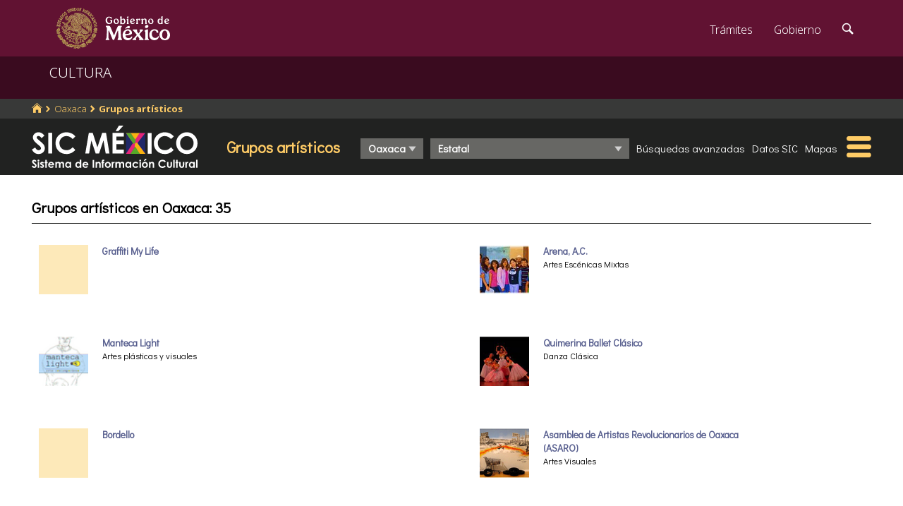

--- FILE ---
content_type: text/html; charset=UTF-8
request_url: https://sic.cultura.gob.mx/lista.php?table=gpo_artistico&estado_id=20&municipio_id=-1
body_size: 6581
content:
<!DOCTYPE html>
<html lang="es">
    <head>
        <meta http-equiv="Content-Type" content="text/html; charset=utf-8">
        <meta name="viewport" content="width=device-width, initial-scale=1.0">
        <!--<base href="http://sic.gob.mx/">-->

        <link rel="stylesheet" type="text/css" href="css.gob.mx/ficha.css">        
        <link rel="stylesheet" type="text/css" href="css.gob.mx/menu5.css"> 
        <link rel="stylesheet" type="text/css" href="css.gob.mx/menu_general.css"> 
        <link rel="stylesheet" type="text/css" href="css.gob.mx/menu_v.css">      


        <link rel="stylesheet" type="text/css" href="css/index_moddis.css">

        <link rel="stylesheet" type="text/css" href="css.gob.mx/listados.css">


        
<!-- CSS .GOB.MX -->
<link href="//framework-gb.cdn.gob.mx/favicon.ico" rel="shortcut icon">
<link href="//framework-gb.cdn.gob.mx/assets/styles/main.css" rel="stylesheet">


<!-- Respond.js soporte de media queries para Internet Explorer 8 -->
<!-- ie8.js EventTarget para cada nodo en Internet Explorer 8 -->
<!--[if lt IE 9]>
  <script src="https://oss.maxcdn.com/respond/1.4.2/respond.min.js"></script>
  <script src="https://cdnjs.cloudflare.com/ajax/libs/ie8/0.2.2/ie8.js"></script>
<![endif]-->






        <link rel="stylesheet" type="text/css" href="css.gob.mx/ruta.css"> 


        <title>Grupos artísticos en Oaxaca: 35 : Sistema de Información Cultural-Secretaría de Cultura</title>
        


    </head>

    <body>


        <script src="js/facebook.js"></script>
<!-- Dominio cultura.gob.mx -->
<!-- Google Tag Manager -->
<noscript><iframe src="//www.googletagmanager.com/ns.html?id=GTM-NTM388"
height="0" width="0" style="display:none;visibility:hidden"></iframe></noscript>
<script>(function(w,d,s,l,i){w[l]=w[l]||[];w[l].push({'gtm.start':
new Date().getTime(),event:'gtm.js'});var f=d.getElementsByTagName(s)[0],
j=d.createElement(s),dl=l!='dataLayer'?'&l='+l:'';j.async=true;j.src=
'//www.googletagmanager.com/gtm.js?id='+i+dl;f.parentNode.insertBefore(j,f);
})(window,document,'script','dataLayer','GTM-NTM388');</script>
<!-- End Google Tag Manager -->

<!-- Global site tag (gtag.js) - Google Analytics -->
<script async src="https://www.googletagmanager.com/gtag/js?id=G-YNJ98FB4MT"></script>
<script>
  window.dataLayer = window.dataLayer || [];
  function gtag(){dataLayer.push(arguments);}
  gtag('js', new Date());

  gtag('config', 'G-YNJ98FB4MT');
</script>



        <header>

    <nav id="drawerh" class="drawerh">
        <div id="contenedor_g">
        <div id="contenedor_g_ruta">
            <div id="contenedor_ruta">
                <div id="c_r"><ol class="breadcrumb"><li><a href="//sic.cultura.gob.mx/"><i class="icon icon-home"></i></a></li><li><a href="//sic.cultura.gob.mx/lista_recursos.php?estado_id=20">Oaxaca</a></li><li class="active"><a href="//sic.cultura.gob.mx/?table=gpo_artistico&estado_id=20">Grupos artísticos</a></li></ol></div>
            </div>  
        </div>
        <div id="contenedor_g_menu">
            <div class="menu">                
                <div class="logo">
                    <a href="index.php"><img id="img_sic_logo" src="/img/siclogo/235SICblancocompleto.svg" alt="logo SIC"/></a>
                </div>             
                <div class="contenedor2"><div class="titulo_modulo">Grupos artísticos</div><div class="botones_menu sel_edo"><select id="selectorEstado" class="select_barra"><option value="0">Nacional</option>
<option value="20"selected>Oaxaca</option>
</select></div><div class="botones_menu sel_mun"><select id="selectorMunicipio" class="select_barra"><option value="0">Estatal</option><option value="39">Heroica Ciudad de Huajuapan de León</option><option value="43">Juchitán de Zaragoza</option><option value="45">Magdalena Apasco</option><option value="59">Miahuatlán de Porfirio Díaz</option><option value="67">Oaxaca de Juárez</option><option value="91">San Andrés Huayápam</option><option value="157">San Jacinto Amilpas</option><option value="163">San Jerónimo Tecóatl</option><option value="293">San Pablo Etla</option><option value="337">San Pedro y San Pablo Ayutla</option><option value="385">Santa Cruz Xoxocotlán</option><option value="338">Villa de Etla</option></select></div><div class="botones_menu busqueda_avanzada"><a href="busqueda.php?table=gpo_artistico&estado_id=20" class="links_fn">Búsquedas avanzadas</a></div><div class="botones_menu datos"><a href="datos.php?table=gpo_artistico&estado_id=20" class="links_fn">Datos SIC</a></div><div class="botones_menu localizacion"><a href="mapa.php?table=gpo_artistico&estado_id=20" class="links_fn" target="atlas">Mapas</a></div></div>
                <div id="hamburguesa" ><img src="/img/iconos/hamburguesaam.svg" id="img_hamburguesa"></div>
            </div>
            <div id="contenedor_menu"><div class="gpog" id="gpo1"><div class="menuitem"><span class="titulom">Espacios culturales</span><div class="submenu"><div class="submenuitem"><a href="/index.php?table=auditorio&estado_id=20" class="submenuitem_l">Auditorios</a></div><div class="submenuitem"><a href="/index.php?table=otra_bib&estado_id=20" class="submenuitem_l">Bibliotecas</a></div><div class="submenuitem"><a href="/index.php?table=rnbp&estado_id=20" class="submenuitem_l">Bibliotecas DGB</a></div><div class="submenuitem"><a href="/index.php?table=casa_artesania&estado_id=20" class="submenuitem_l">Casas de artesanías</a></div><div class="submenuitem"><a href="/index.php?table=centro_cultural&estado_id=20" class="submenuitem_l">Casas y centros culturales</a></div><div class="submenuitem"><a href="/index.php?table=centro_desarrollo_indigena&estado_id=20" class="submenuitem_l">Centros Coord. de pueblos indígenas</a></div><div class="submenuitem"><a href="/index.php?table=comp_cine&estado_id=20" class="submenuitem_l">Complejos cinematográficos</a></div><div class="submenuitem"><a href="/index.php?table=galeria&estado_id=20" class="submenuitem_l">Galerías</a></div><div class="submenuitem"><a href="/index.php?table=libreria&estado_id=20" class="submenuitem_l">Librerías y puntos de venta</a></div><div class="submenuitem"><a href="/index.php?table=museo&estado_id=20" class="submenuitem_l">Museos</a></div><div class="submenuitem"><a href="/index.php?table=teatro&estado_id=20" class="submenuitem_l">Teatros</a></div><div class="submenuitem"><a href="/index.php?table=universidad&estado_id=20" class="submenuitem_l">Universidades</a></div></div></div><div class="menuitem"><span class="titulom">Creadores</span><div class="submenu"><div class="submenuitem"><a href="/index.php?table=artista&estado_id=20" class="submenuitem_l">Artistas</a></div><div class="submenuitem"><a href="/index.php?table=gpo_artistico&estado_id=20" class="submenuitem_l">Grupos artísticos</a></div></div></div><div class="menuitem"><span class="titulom">Convocatorias</span><div class="submenu"><div class="submenuitem"><a href="/index.php?table=convocatoria&estado_id=20" class="submenuitem_l">Convocatorias</a></div></div></div></div><div class="gpog" id="gpo2"><div class="menuitem"><span class="titulom">Producción editorial y medios</span><div class="submenu"><div class="submenuitem"><a href="/index.php?table=editorial&estado_id=20" class="submenuitem_l">Editoriales</a></div><div class="submenuitem"><a href="/index.php?table=fondo_editorial&estado_id=20" class="submenuitem_l">Fondos editoriales</a></div><div class="submenuitem"><a href="/index.php?table=impresos&estado_id=20" class="submenuitem_l">Publicaciones periódicas</a></div><div class="submenuitem"><a href="/index.php?table=radi&estado_id=20" class="submenuitem_l">Radio cultural indígena</a></div><div class="submenuitem"><a href="/index.php?table=revista&estado_id=20" class="submenuitem_l">Revistas de arte y cultura</a></div></div></div><div class="menuitem"><span class="titulom">Educación e investigación</span><div class="submenu"><div class="submenuitem"><a href="/index.php?table=centro_educacion&estado_id=20" class="submenuitem_l">Centros de educación</a></div><div class="submenuitem"><a href="/index.php?table=centro_investigacion_artistica&estado_id=20" class="submenuitem_l">Centros de investigación</a></div><div class="submenuitem"><a href="/index.php?table=educacion_artistica&estado_id=20" class="submenuitem_l">Programas de educación</a></div></div></div><div class="menuitem"><span class="titulom">Apoyos otorgados</span><div class="submenu"><div class="submenuitem"><a href="/index.php?table=estimulo_feca&estado_id=20" class="submenuitem_l">FECA</a></div><div class="submenuitem"><a href="/index.php?table=estimulo_fonca&estado_id=20" class="submenuitem_l">FONCA</a></div><div class="submenuitem"><a href="/index.php?table=estimulo_pacmyc&estado_id=20" class="submenuitem_l">PACMYC</a></div></div></div></div><div class="gpog" id="gpo3"><div class="menuitem"><span class="titulom">Patrimonio</span><div class="submenu"><div class="submenuitem"><a href="/index.php?table=archivo&estado_id=20" class="submenuitem_l">Archivos históricos</a></div><div class="submenuitem"><a href="/index.php?table=catedral&estado_id=20" class="submenuitem_l">Catedrales</a></div><div class="submenuitem"><a href="/index.php?table=fnme&estado_id=20" class="submenuitem_l">Catálogo estaciones FFCC</a></div><div class="submenuitem"><a href="/index.php?table=otra_declaratoria&estado_id=20" class="submenuitem_l">Declaratorias de la UNESCO</a></div><div class="submenuitem"><a href="/index.php?table=fonoteca&estado_id=20" class="submenuitem_l">Fonotecas</a></div><div class="submenuitem"><a href="/index.php?table=fototeca&estado_id=20" class="submenuitem_l">Fototecas</a></div><div class="submenuitem"><a href="/index.php?table=monumento_historico_pf&estado_id=20" class="submenuitem_l">M. históricos de propiedad federal</a></div><div class="submenuitem"><a href="/index.php?table=patrimonio_humanidad&estado_id=20" class="submenuitem_l">Patrimonio de la humanidad</a></div><div class="submenuitem"><a href="/index.php?table=zona_arqueologica&estado_id=20" class="submenuitem_l">Zonas arqueológicas</a></div></div></div><div class="menuitem"><span class="titulom">Patrimonio cultural inmaterial</span><div class="submenu"><div class="submenuitem"><a href="/index.php?table=frpintangible&estado_id=20" class="submenuitem_l">Inventario del PCI</a></div></div></div><div class="menuitem"><span class="titulom">Instituciones culturales</span><div class="submenu"><div class="submenuitem"><a href="/index.php?table=institucion_cultural&estado_id=20" class="submenuitem_l">Instituciones culturales</a></div><div class="submenuitem"><a href="/index.php?table=institucion_cultural_mun&estado_id=20" class="submenuitem_l">Instituciones culturales municipales</a></div><div class="submenuitem"><a href="/index.php?table=presencia_conaculta&estado_id=20" class="submenuitem_l">Presencia de la SC</a></div></div></div></div><div class="gpog" id="gpo4"><div class="menuitem"><span class="titulom">Cultura popular e indígena</span><div class="submenu"><div class="submenuitem"><a href="/index.php?table=gastronomia&estado_id=20" class="submenuitem_l">Gastronomía</a></div><div class="submenuitem"><a href="/index.php?table=artepmex&estado_id=20" class="submenuitem_l">Panorámica de arte popular</a></div><div class="submenuitem"><a href="/index.php?table=publicacion_dgcpi&estado_id=20" class="submenuitem_l">Publicaciones DGCP</a></div><div class="submenuitem"><a href="/index.php?table=discografica_dgcpi&estado_id=20" class="submenuitem_l">Publicaciones discográficas de la DGCP</a></div></div></div><div class="menuitem"><span class="titulom">Festivales, Ferias y Festividades</span><div class="submenu"><div class="submenuitem"><a href="/index.php?table=feria_libro&estado_id=20" class="submenuitem_l">Ferias del libro</a></div><div class="submenuitem"><a href="/index.php?table=festival&estado_id=20" class="submenuitem_l">Festivales</a></div><div class="submenuitem"><a href="/index.php?table=festividad&estado_id=20" class="submenuitem_l">Festividades</a></div><div class="submenuitem"><a href="/index.php?table=festival_otros&estado_id=20" class="submenuitem_l">Muestras y otros eventos</a></div></div></div><div class="menuitem"><span class="titulom">Marco jurídico</span><div class="submenu"><div class="submenuitem"><a href="/index.php?table=marco_juridico&estado_id=20" class="submenuitem_l">Marco jurídico cultural</a></div></div></div></div></div>
        </div>
        </div>
    </nav>


    <nav id="drawer" class="fondo_mv">
        <div class="gpog_v"><div class="menuitem_v"><span class="titulom_v">Espacios culturales</span><div class="submenu_v"><div class="submenuitem_v"><a href="/index.php?table=auditorio" class="submenuitem_l_v">Auditorios</a></div><div class="submenuitem_v"><a href="/index.php?table=otra_bib" class="submenuitem_l_v">Bibliotecas</a></div><div class="submenuitem_v"><a href="/index.php?table=rnbp" class="submenuitem_l_v">Bibliotecas DGB</a></div><div class="submenuitem_v"><a href="/index.php?table=casa_artesania" class="submenuitem_l_v">Casas de artesanías</a></div><div class="submenuitem_v"><a href="/index.php?table=centro_cultural" class="submenuitem_l_v">Casas y centros culturales</a></div><div class="submenuitem_v"><a href="/index.php?table=centro_desarrollo_indigena" class="submenuitem_l_v">Centros Coord. de pueblos indígenas</a></div><div class="submenuitem_v"><a href="/index.php?table=comp_cine" class="submenuitem_l_v">Complejos cinematográficos</a></div><div class="submenuitem_v"><a href="/index.php?table=espacio_lectura" class="submenuitem_l_v">Espacios de lectura</a></div><div class="submenuitem_v"><a href="/index.php?table=galeria" class="submenuitem_l_v">Galerías</a></div><div class="submenuitem_v"><a href="/index.php?table=libreria" class="submenuitem_l_v">Librerías y puntos de venta</a></div><div class="submenuitem_v"><a href="/index.php?table=museo" class="submenuitem_l_v">Museos</a></div><div class="submenuitem_v"><a href="/index.php?table=teatro" class="submenuitem_l_v">Teatros</a></div><div class="submenuitem_v"><a href="/index.php?table=universidad" class="submenuitem_l_v">Universidades</a></div></div></div><div class="menuitem_v"><span class="titulom_v">Creadores</span><div class="submenu_v"><div class="submenuitem_v"><a href="/index.php?table=artista" class="submenuitem_l_v">Artistas</a></div><div class="submenuitem_v"><a href="/index.php?table=gpo_artistico" class="submenuitem_l_v">Grupos artísticos</a></div></div></div><div class="menuitem_v"><span class="titulom_v">Convocatorias</span><div class="submenu_v"><div class="submenuitem_v"><a href="/index.php?table=convocatoria" class="submenuitem_l_v">Convocatorias</a></div></div></div><div class="menuitem_v"><span class="titulom_v">Producción editorial y medios</span><div class="submenu_v"><div class="submenuitem_v"><a href="/index.php?table=editorial" class="submenuitem_l_v">Editoriales</a></div><div class="submenuitem_v"><a href="/index.php?table=fondo_editorial" class="submenuitem_l_v">Fondos editoriales</a></div><div class="submenuitem_v"><a href="/index.php?table=fondo_editorial_inah" class="submenuitem_l_v">Publicaciones INAH</a></div><div class="submenuitem_v"><a href="/index.php?table=impresos" class="submenuitem_l_v">Publicaciones periódicas</a></div><div class="submenuitem_v"><a href="/index.php?table=radi" class="submenuitem_l_v">Radio cultural indígena</a></div><div class="submenuitem_v"><a href="/index.php?table=revista" class="submenuitem_l_v">Revistas de arte y cultura</a></div></div></div><div class="menuitem_v"><span class="titulom_v">Educación e investigación</span><div class="submenu_v"><div class="submenuitem_v"><a href="/index.php?table=centrodoc" class="submenuitem_l_v">Centro de documentación</a></div><div class="submenuitem_v"><a href="/index.php?table=centro_educacion" class="submenuitem_l_v">Centros de educación</a></div><div class="submenuitem_v"><a href="/index.php?table=centro_investigacion_artistica" class="submenuitem_l_v">Centros de investigación</a></div><div class="submenuitem_v"><a href="/index.php?table=educacion_artistica" class="submenuitem_l_v">Programas de educación</a></div></div></div><div class="menuitem_v"><span class="titulom_v">Apoyos otorgados</span><div class="submenu_v"><div class="submenuitem_v"><a href="/index.php?table=estimulo_feca" class="submenuitem_l_v">FECA</a></div><div class="submenuitem_v"><a href="/index.php?table=estimulo_fonca" class="submenuitem_l_v">FONCA</a></div><div class="submenuitem_v"><a href="/index.php?table=estimulo_pacmyc" class="submenuitem_l_v">PACMYC</a></div></div></div><div class="menuitem_v"><span class="titulom_v">Patrimonio</span><div class="submenu_v"><div class="submenuitem_v"><a href="/index.php?table=archivo" class="submenuitem_l_v">Archivos históricos</a></div><div class="submenuitem_v"><a href="/index.php?table=catedral" class="submenuitem_l_v">Catedrales</a></div><div class="submenuitem_v"><a href="/index.php?table=fnme" class="submenuitem_l_v">Catálogo estaciones FFCC</a></div><div class="submenuitem_v"><a href="/index.php?table=cineteca" class="submenuitem_l_v">Cinetecas</a></div><div class="submenuitem_v"><a href="/index.php?table=otra_declaratoria" class="submenuitem_l_v">Declaratorias de la UNESCO</a></div><div class="submenuitem_v"><a href="/index.php?table=fonoteca" class="submenuitem_l_v">Fonotecas</a></div><div class="submenuitem_v"><a href="/index.php?table=fototeca" class="submenuitem_l_v">Fototecas</a></div><div class="submenuitem_v"><a href="/index.php?table=monumento_historico_pf" class="submenuitem_l_v">M. históricos de propiedad federal</a></div><div class="submenuitem_v"><a href="/index.php?table=monumento_icahe" class="submenuitem_l_v">Monumentos coloniales, artísticos e históricos</a></div><div class="submenuitem_v"><a href="/index.php?table=patrimonio_humanidad" class="submenuitem_l_v">Patrimonio de la humanidad</a></div><div class="submenuitem_v"><a href="/index.php?table=zona_arqueologica" class="submenuitem_l_v">Zonas arqueológicas</a></div></div></div><div class="menuitem_v"><span class="titulom_v">Patrimonio cultural inmaterial</span><div class="submenu_v"><div class="submenuitem_v"><a href="/index.php?table=frpintangible" class="submenuitem_l_v">Inventario del PCI</a></div></div></div><div class="menuitem_v"><span class="titulom_v">Instituciones culturales</span><div class="submenu_v"><div class="submenuitem_v"><a href="/index.php?table=institucion_cultural" class="submenuitem_l_v">Instituciones culturales</a></div><div class="submenuitem_v"><a href="/index.php?table=institucion_cultural_mun" class="submenuitem_l_v">Instituciones culturales municipales</a></div><div class="submenuitem_v"><a href="/index.php?table=presencia_conaculta" class="submenuitem_l_v">Presencia de la SC</a></div></div></div><div class="menuitem_v"><span class="titulom_v">Cultura popular e indígena</span><div class="submenu_v"><div class="submenuitem_v"><a href="/index.php?table=gastronomia" class="submenuitem_l_v">Gastronomía</a></div><div class="submenuitem_v"><a href="/index.php?table=artepmex" class="submenuitem_l_v">Panorámica de arte popular</a></div><div class="submenuitem_v"><a href="/index.php?table=publicacion_dgcpi" class="submenuitem_l_v">Publicaciones DGCP</a></div><div class="submenuitem_v"><a href="/index.php?table=discografica_dgcpi" class="submenuitem_l_v">Publicaciones discográficas de la DGCP</a></div></div></div><div class="menuitem_v"><span class="titulom_v">Festivales, Ferias y Festividades</span><div class="submenu_v"><div class="submenuitem_v"><a href="/index.php?table=feria_libro" class="submenuitem_l_v">Ferias del libro</a></div><div class="submenuitem_v"><a href="/index.php?table=festival" class="submenuitem_l_v">Festivales</a></div><div class="submenuitem_v"><a href="/index.php?table=festividad" class="submenuitem_l_v">Festividades</a></div><div class="submenuitem_v"><a href="/index.php?table=festival_otros" class="submenuitem_l_v">Muestras y otros eventos</a></div></div></div><div class="menuitem_v"><span class="titulom_v">Marco jurídico</span><div class="submenu_v"><div class="submenuitem_v"><a href="/index.php?table=marco_juridico" class="submenuitem_l_v">Marco jurídico cultural</a></div></div></div></div>        <hr>
        <div id="rsocial_ver">
<!--            <div id="rsocial_g_v">
                <a href="https://plus.google.com/u/0/101196478824594702924/about/p/pub?hl=en" target="_blank"><img src="img/iconos/gmas_m.png" alt="G+"></a>
            </div>-->
            <div id="rsocial_f_v">
                <a href="https://www.facebook.com/sic.conaculta" target="_blank"><img src="img/iconos/facebook.png" alt="F"></a>                    
            </div>
            <div id="rsocial_t_v">
                <a href="https://twitter.com/SicMexico" target="_blank"><img src="img/iconos/twitt.png" alt="t"></a>
            </div>
        </div>
    </nav>

</header>

        <main class="page">
    <nav class="navbar navbar-inverse sub-navbar navbar-fixed-top">
        <div class="container">
            <div class="navbar-header">
                <button type="button" id="hamb2" class="navbar-toggle collapsed" data-toggle="collapse" data-target="#subenlaces">
                    <span class="sr-only">Interruptor de Navegación</span>
                    <span class="icon-bar"></span>
                    <span class="icon-bar"></span>
                    <span class="icon-bar"></span>
                </button>
                <a class="navbar-brand" href="#">CULTURA</a>
            </div>
         
        </div>
    </nav>  
</main>

        <section id="seccion">
            <article> 




                <div id="contenido_ficha" >
                    <div class="titulo_lista">Grupos artísticos en Oaxaca: 35</div>
                    <hr class="subtemas_separador" >
                    <div id="listadoContenedor">
                        <div class="contlist">
    <div class="imagenlist"><a href="/ficha.php?table=gpo_artistico&table_id=1050"><div class="cuadrito"></div></a></div>
    <div class="textolist">
        <span class="nombrelist"><a href="/ficha.php?table=gpo_artistico&table_id=1050" class="links_fb">Graffiti My Life</a></span><br>
         
    </div>            
</div><div class="contlist">
    <div class="imagenlist"><a href="/ficha.php?table=gpo_artistico&table_id=1093"><img src="//sic.cultura.gob.mx/imgthumb/gpo_artistico_1093.png" border="0" class="centradocor" alt=""></a></div>
    <div class="textolist">
        <span class="nombrelist"><a href="/ficha.php?table=gpo_artistico&table_id=1093" class="links_fb">Manteca Light</a></span><br>
         Artes plásticas y visuales
    </div>            
</div><div class="contlist">
    <div class="imagenlist"><a href="/ficha.php?table=gpo_artistico&table_id=1048"><div class="cuadrito"></div></a></div>
    <div class="textolist">
        <span class="nombrelist"><a href="/ficha.php?table=gpo_artistico&table_id=1048" class="links_fb">Bordello</a></span><br>
         
    </div>            
</div><div class="contlist">
    <div class="imagenlist"><a href="/ficha.php?table=gpo_artistico&table_id=1212"><img src="//sic.cultura.gob.mx/imgthumb/gpo_artistico_1212.png" border="0" class="centradocor" alt=""></a></div>
    <div class="textolist">
        <span class="nombrelist"><a href="/ficha.php?table=gpo_artistico&table_id=1212" class="links_fb">Poker de Reinas</a></span><br>
         Tradicional
    </div>            
</div><div class="contlist">
    <div class="imagenlist"><a href="/ficha.php?table=gpo_artistico&table_id=1065"><img src="//sic.cultura.gob.mx/imgthumb/gpo_artistico_1065.png" border="0" class="centradocor" alt=""></a></div>
    <div class="textolist">
        <span class="nombrelist"><a href="/ficha.php?table=gpo_artistico&table_id=1065" class="links_fb">Bicu Yuba</a></span><br>
         Ate Urbano
    </div>            
</div><div class="contlist">
    <div class="imagenlist"><a href="/ficha.php?table=gpo_artistico&table_id=1080"><img src="//sic.cultura.gob.mx/imgthumb/gpo_artistico_1080.png" border="0" class="centradocor" alt=""></a></div>
    <div class="textolist">
        <span class="nombrelist"><a href="/ficha.php?table=gpo_artistico&table_id=1080" class="links_fb">Studio Xaquixe - Centro de Innovación en Vidrio</a></span><br>
         Escultura y pintura en vidrioVidrio soplado, vidrio termoforamdo y vitrofusión, vidrio sólido
    </div>            
</div><div class="contlist">
    <div class="imagenlist"><a href="/ficha.php?table=gpo_artistico&table_id=1092"><img src="//sic.cultura.gob.mx/imgthumb/gpo_artistico_1092.png" border="0" class="centradocor" alt=""></a></div>
    <div class="textolist">
        <span class="nombrelist"><a href="/ficha.php?table=gpo_artistico&table_id=1092" class="links_fb">Grupo Cultural <i>Los Cuerudos</i></a></span><br>
         Danza
    </div>            
</div><div class="contlist">
    <div class="imagenlist"><a href="/ficha.php?table=gpo_artistico&table_id=1058"><div class="cuadrito"></div></a></div>
    <div class="textolist">
        <span class="nombrelist"><a href="/ficha.php?table=gpo_artistico&table_id=1058" class="links_fb">Tlacolulos</a></span><br>
         
    </div>            
</div><div class="contlist">
    <div class="imagenlist"><a href="/ficha.php?table=gpo_artistico&table_id=5"><img src="//sic.cultura.gob.mx/imgthumb/gpo_artistico_5.png" border="0" class="centradocor" alt=""></a></div>
    <div class="textolist">
        <span class="nombrelist"><a href="/ficha.php?table=gpo_artistico&table_id=5" class="links_fb">Mírame</a></span><br>
         Música
    </div>            
</div><div class="contlist">
    <div class="imagenlist"><a href="/ficha.php?table=gpo_artistico&table_id=67"><img src="//sic.cultura.gob.mx/imgthumb/gpo_artistico_67.png" border="0" class="centradocor" alt=""></a></div>
    <div class="textolist">
        <span class="nombrelist"><a href="/ficha.php?table=gpo_artistico&table_id=67" class="links_fb">Pasatono Orquesta</a></span><br>
         Música
    </div>            
</div><div class="contlist">
    <div class="imagenlist"><a href="/ficha.php?table=gpo_artistico&table_id=947"><img src="//sic.cultura.gob.mx/imgthumb/gpo_artistico_947.png" border="0" class="centradocor" alt=""></a></div>
    <div class="textolist">
        <span class="nombrelist"><a href="/ficha.php?table=gpo_artistico&table_id=947" class="links_fb">Dúo de violín y piano</a></span><br>
         Música
    </div>            
</div><div class="contlist">
    <div class="imagenlist"><a href="/ficha.php?table=gpo_artistico&table_id=1037"><div class="cuadrito"></div></a></div>
    <div class="textolist">
        <span class="nombrelist"><a href="/ficha.php?table=gpo_artistico&table_id=1037" class="links_fb">Penélope </a></span><br>
         Artes plásticas y visuales
    </div>            
</div><div class="contlist">
    <div class="imagenlist"><a href="/ficha.php?table=gpo_artistico&table_id=1096"><img src="//sic.cultura.gob.mx/imgthumb/gpo_artistico_1096.png" border="0" class="centradocor" alt=""></a></div>
    <div class="textolist">
        <span class="nombrelist"><a href="/ficha.php?table=gpo_artistico&table_id=1096" class="links_fb">La Calenda Audiovisual</a></span><br>
         Artes plásticas y visuales
    </div>            
</div><div class="contlist">
    <div class="imagenlist"><a href="/ficha.php?table=gpo_artistico&table_id=955"><img src="//sic.cultura.gob.mx/imgthumb/gpo_artistico_955.png" border="0" class="centradocor" alt=""></a></div>
    <div class="textolist">
        <span class="nombrelist"><a href="/ficha.php?table=gpo_artistico&table_id=955" class="links_fb">Compañía Estatal de Danza Contemporánea</a></span><br>
         Danza Contemporánea
    </div>            
</div><div class="contlist">
    <div class="imagenlist"><a href="/ficha.php?table=gpo_artistico&table_id=1090"><img src="//sic.cultura.gob.mx/imgthumb/gpo_artistico_1090.png" border="0" class="centradocor" alt=""></a></div>
    <div class="textolist">
        <span class="nombrelist"><a href="/ficha.php?table=gpo_artistico&table_id=1090" class="links_fb">Cuentos Grandes para Calcetines Pequeños</a></span><br>
         Artes Escénicas Mixtas
    </div>            
</div><div class="contlist">
    <div class="imagenlist"><a href="/ficha.php?table=gpo_artistico&table_id=1210"><img src="//sic.cultura.gob.mx/imgthumb/gpo_artistico_1210.png" border="0" class="centradocor" alt=""></a></div>
    <div class="textolist">
        <span class="nombrelist"><a href="/ficha.php?table=gpo_artistico&table_id=1210" class="links_fb">La furia con Lujuria Sonidera</a></span><br>
         Ate Urbano
    </div>            
</div><div class="contlist">
    <div class="imagenlist"><a href="/ficha.php?table=gpo_artistico&table_id=1211"><img src="//sic.cultura.gob.mx/imgthumb/gpo_artistico_1211.png" border="0" class="centradocor" alt=""></a></div>
    <div class="textolist">
        <span class="nombrelist"><a href="/ficha.php?table=gpo_artistico&table_id=1211" class="links_fb">La China Sonidera</a></span><br>
         Ate Urbano
    </div>            
</div><div class="contlist">
    <div class="imagenlist"><a href="/ficha.php?table=gpo_artistico&table_id=1083"><img src="//sic.cultura.gob.mx/imgthumb/gpo_artistico_1083.png" border="0" class="centradocor" alt=""></a></div>
    <div class="textolist">
        <span class="nombrelist"><a href="/ficha.php?table=gpo_artistico&table_id=1083" class="links_fb">Paulina y El Buscapié</a></span><br>
         Artística musical
    </div>            
</div><div class="contlist">
    <div class="imagenlist"><a href="/ficha.php?table=gpo_artistico&table_id=1091"><img src="//sic.cultura.gob.mx/imgthumb/gpo_artistico_1091.png" border="0" class="centradocor" alt=""></a></div>
    <div class="textolist">
        <span class="nombrelist"><a href="/ficha.php?table=gpo_artistico&table_id=1091" class="links_fb">Arena, A.C. </a></span><br>
         Artes Escénicas Mixtas
    </div>            
</div><div class="contlist">
    <div class="imagenlist"><a href="/ficha.php?table=gpo_artistico&table_id=954"><img src="//sic.cultura.gob.mx/imgthumb/gpo_artistico_954.png" border="0" class="centradocor" alt=""></a></div>
    <div class="textolist">
        <span class="nombrelist"><a href="/ficha.php?table=gpo_artistico&table_id=954" class="links_fb">Quimerina Ballet Clásico</a></span><br>
         Danza Clásica
    </div>            
</div><div class="contlist">
    <div class="imagenlist"><a href="/ficha.php?table=gpo_artistico&table_id=1063"><img src="//sic.cultura.gob.mx/imgthumb/gpo_artistico_1063.png" border="0" class="centradocor" alt=""></a></div>
    <div class="textolist">
        <span class="nombrelist"><a href="/ficha.php?table=gpo_artistico&table_id=1063" class="links_fb">Asamblea de Artistas Revolucionarios de  Oaxaca (ASARO)</a></span><br>
         Artes Visuales
    </div>            
</div><div class="contlist">
    <div class="imagenlist"><a href="/ficha.php?table=gpo_artistico&table_id=963"><img src="//sic.cultura.gob.mx/imgthumb/gpo_artistico_963.png" border="0" class="centradocor" alt=""></a></div>
    <div class="textolist">
        <span class="nombrelist"><a href="/ficha.php?table=gpo_artistico&table_id=963" class="links_fb">Revista Luna Zeta</a></span><br>
         Letras
    </div>            
</div><div class="contlist">
    <div class="imagenlist"><a href="/ficha.php?table=gpo_artistico&table_id=1046"><div class="cuadrito"></div></a></div>
    <div class="textolist">
        <span class="nombrelist"><a href="/ficha.php?table=gpo_artistico&table_id=1046" class="links_fb">Colectivo Asaro</a></span><br>
         
    </div>            
</div><div class="contlist">
    <div class="imagenlist"><a href="/ficha.php?table=gpo_artistico&table_id=937"><img src="//sic.cultura.gob.mx/imgthumb/gpo_artistico_937.png" border="0" class="centradocor" alt=""></a></div>
    <div class="textolist">
        <span class="nombrelist"><a href="/ficha.php?table=gpo_artistico&table_id=937" class="links_fb">Compañía Teatral Lola Bravo</a></span><br>
         Teatro
    </div>            
</div><div class="contlist">
    <div class="imagenlist"><a href="/ficha.php?table=gpo_artistico&table_id=1059"><div class="cuadrito"></div></a></div>
    <div class="textolist">
        <span class="nombrelist"><a href="/ficha.php?table=gpo_artistico&table_id=1059" class="links_fb">Tlacucahe</a></span><br>
         
    </div>            
</div><div class="contlist">
    <div class="imagenlist"><a href="/ficha.php?table=gpo_artistico&table_id=1038"><img src="//sic.cultura.gob.mx/imgthumb/gpo_artistico_1038.png" border="0" class="centradocor" alt=""></a></div>
    <div class="textolist">
        <span class="nombrelist"><a href="/ficha.php?table=gpo_artistico&table_id=1038" class="links_fb">Arte Jaguar  </a></span><br>
         Artes Visuales
    </div>            
</div><div class="contlist">
    <div class="imagenlist"><a href="/ficha.php?table=gpo_artistico&table_id=1088"><img src="//sic.cultura.gob.mx/imgthumb/gpo_artistico_1088.png" border="0" class="centradocor" alt=""></a></div>
    <div class="textolist">
        <span class="nombrelist"><a href="/ficha.php?table=gpo_artistico&table_id=1088" class="links_fb">Los Faranduleros</a></span><br>
         Artes Escénicas
    </div>            
</div><div class="contlist">
    <div class="imagenlist"><a href="/ficha.php?table=gpo_artistico&table_id=1095"><img src="//sic.cultura.gob.mx/imgthumb/gpo_artistico_1095.png" border="0" class="centradocor" alt=""></a></div>
    <div class="textolist">
        <span class="nombrelist"><a href="/ficha.php?table=gpo_artistico&table_id=1095" class="links_fb">Grupo Cuauhpanco</a></span><br>
         Artes Escénicas
    </div>            
</div><div class="contlist">
    <div class="imagenlist"><a href="/ficha.php?table=gpo_artistico&table_id=1060"><img src="//sic.cultura.gob.mx/imgthumb/gpo_artistico_1060.png" border="0" class="centradocor" alt=""></a></div>
    <div class="textolist">
        <span class="nombrelist"><a href="/ficha.php?table=gpo_artistico&table_id=1060" class="links_fb">Los Hijos de Sabina</a></span><br>
         Música
    </div>            
</div><div class="contlist">
    <div class="imagenlist"><a href="/ficha.php?table=gpo_artistico&table_id=1105"><img src="//sic.cultura.gob.mx/imgthumb/gpo_artistico_1105.png" border="0" class="centradocor" alt=""></a></div>
    <div class="textolist">
        <span class="nombrelist"><a href="/ficha.php?table=gpo_artistico&table_id=1105" class="links_fb">Banda Musical Municipal</a></span><br>
         Música
    </div>            
</div><div class="contlist">
    <div class="imagenlist"><a href="/ficha.php?table=gpo_artistico&table_id=1100"><img src="//sic.cultura.gob.mx/imgthumb/gpo_artistico_1100.png" border="0" class="centradocor" alt=""></a></div>
    <div class="textolist">
        <span class="nombrelist"><a href="/ficha.php?table=gpo_artistico&table_id=1100" class="links_fb">Teatro Blanco</a></span><br>
         Teatro
    </div>            
</div><div class="contlist">
    <div class="imagenlist"><a href="/ficha.php?table=gpo_artistico&table_id=936"><img src="//sic.cultura.gob.mx/imgthumb/gpo_artistico_936.png" border="0" class="centradocor" alt=""></a></div>
    <div class="textolist">
        <span class="nombrelist"><a href="/ficha.php?table=gpo_artistico&table_id=936" class="links_fb">Carapacho Teatro</a></span><br>
         Artes Escénicas
    </div>            
</div><div class="contlist">
    <div class="imagenlist"><a href="/ficha.php?table=gpo_artistico&table_id=952"><img src="//sic.cultura.gob.mx/imgthumb/gpo_artistico_952.png" border="0" class="centradocor" alt=""></a></div>
    <div class="textolist">
        <span class="nombrelist"><a href="/ficha.php?table=gpo_artistico&table_id=952" class="links_fb">Nunduva Yaa</a></span><br>
         Jazz Fussion
    </div>            
</div><div class="contlist">
    <div class="imagenlist"><a href="/ficha.php?table=gpo_artistico&table_id=1209"><img src="//sic.cultura.gob.mx/imgthumb/gpo_artistico_1209.png" border="0" class="centradocor" alt=""></a></div>
    <div class="textolist">
        <span class="nombrelist"><a href="/ficha.php?table=gpo_artistico&table_id=1209" class="links_fb">ANTIGUAS MARAVILLAS </a></span><br>
         Orfebreria
    </div>            
</div><div class="contlist">
    <div class="imagenlist"><a href="/ficha.php?table=gpo_artistico&table_id=1164"><img src="//sic.cultura.gob.mx/imgthumb/gpo_artistico_1164.png" border="0" class="centradocor" alt=""></a></div>
    <div class="textolist">
        <span class="nombrelist"><a href="/ficha.php?table=gpo_artistico&table_id=1164" class="links_fb">Alebrijes Casa Jiménez </a></span><br>
         Artes plásticas y visuales
    </div>            
</div>

                    </div>


                    <hr class="subtemas_separador" >
                    <div class="subtemas_mapas">
                        <div id="redessc">
    <!-- <div class="logos_b"><a href="" target="_blank"><img src="img/iconos_redes_black/Gmas_black.png" width="18" height="12" alt="G+" style="border: 0px;"></a></div>-->
    <div class="logos_b"><img src="img/iconos_redes_black/fb_black.png" width="9" height="18" alt="fb" id="boton_facebook"></div>
    <div class="logos_b"><a href="https://twitter.com/intent/tweet?text=Grupos+art%C3%ADsticos+en+Oaxaca%3A+35&via=SicMexico"><img src="img/iconos_redes_black/twitt_black.png" width="14" height="12" alt="t"  style="border: 0px;"></a></div>

    </div>
                        <div id="qr">
                            <img src="//sic.cultura.gob.mx/imgqr/gpo_artistico_20_0_listado_2H.png" id="qrimg">                        </div>
                    </div>                  
                </div>







            </article>
        </section>


        

<script src="js/formap.js"></script>
<script src="js/menu5fichas.js"></script>
<script src="js/menu_v.js"></script>
<script>
    document.getElementById("hamburguesa").addEventListener('click', function (e) {

        if (screen.width > 1024) {
            document.getElementById("contenedor_menu").classList.toggle('openh');

            var my_mi = document.querySelectorAll(".menuitem");
            var j = 0;


            if (my_mi.length > 0) {
                for (j = 0; j < my_mi.length; j++) {
                    if (my_mi[j].classList.contains("selecc")) {
                        my_mi[j].classList.toggle("selecc");
                    }

                    my_sub[j].style.display = '';
                }
            }


            e.stopPropagation();
        } else {
            if(!drawer.classList.contains('open')){
                    window.scrollTo(0, 0);
                }
            drawer.classList.toggle('open');
            e.stopPropagation();
        }
    });
</script>
<script>
    document.getElementById('boton_facebook').onclick = function () {
        FB.ui({
            method: 'share',
            display: 'popup',
            href: 'https://sic.cultura.gob.mx//lista.php',
        }, function (response) {
            console.log(response);
        });
    }
</script>
<script src="js/ficha.js"></script>
<script async defer src="js/twitter.js"></script>
<script>
    //intercepcion del evento de click en la hamburgesa de barra cultura
    document.getElementById('hamb2').onclick = function () {
        window.scrollTo(0, 0);
    }   
</script>
        <script>

            var sel_edo = document.getElementById("selectorEstado");
            var sel_mun = document.getElementById("selectorMunicipio");

            sel_edo.addEventListener('change', function (e) {
                var valor_edo = this.options[this.selectedIndex].value
                if (valor_edo >= 0) {
                    location.href = '/lista.php?table=gpo_artistico&disciplina=&estado_id=' + valor_edo
                }


            }, false);

            if (typeof sel_mun !== "undefined") {

                sel_mun.addEventListener('change', function (e) {
                    var valor_mun = this.options[this.selectedIndex].value;
                    if (valor_mun >= 0) {
                        var valor_edo = sel_edo.options[sel_edo.selectedIndex].value;

                        location.href = '/lista.php?table=gpo_artistico&disciplina=&estado_id=' + valor_edo + '&municipio_id=' + valor_mun;
                    }


                }, false);

            }

        </script>

        <!-- JS .GOB.MX-->
        <script src="//framework-gb.cdn.gob.mx/gobmx.js"></script>
        
        
    </body>
</html>
